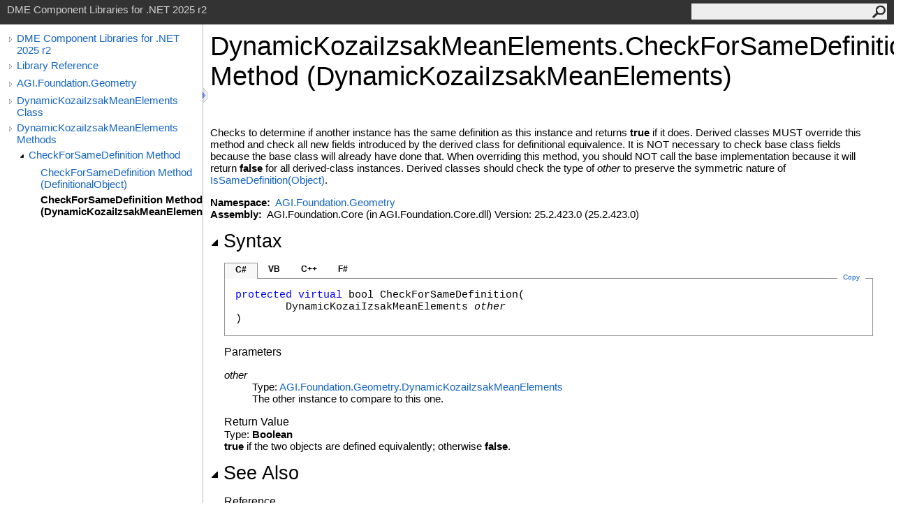

--- FILE ---
content_type: text/html
request_url: https://help.agi.com/AGIComponents/html/M_AGI_Foundation_Geometry_DynamicKozaiIzsakMeanElements_CheckForSameDefinition.htm
body_size: 3600
content:
<html><head><meta http-equiv="X-UA-Compatible" content="IE=edge" /><link rel="shortcut icon" href="../icons/favicon.ico" /><link rel="stylesheet" type="text/css" href="../styles/branding.css" /><link rel="stylesheet" type="text/css" href="../styles/branding-en-US.css" /><script type="text/javascript" src="../scripts/branding.js"> </script><meta http-equiv="Content-Type" content="text/html; charset=UTF-8" /><title>DynamicKozaiIzsakMeanElements.CheckForSameDefinition Method (DynamicKozaiIzsakMeanElements) | DME Component Libraries for .NET 2025 r2</title><meta name="Language" content="en-us" /><meta name="Microsoft.Help.Id" content="M:AGI.Foundation.Geometry.DynamicKozaiIzsakMeanElements.CheckForSameDefinition(AGI.Foundation.Geometry.DynamicKozaiIzsakMeanElements)" /><meta name="Description" content="Checks to determine if another instance has the same definition as this instance and returns if it does. Derived classes MUST override this method and check all new fields introduced by the derived class for definitional equivalence." /><meta name="Microsoft.Help.ContentType" content="Reference" /><meta name="BrandingAware" content="true" /><meta name="container" content="AGI.Foundation.Geometry" /><meta name="file" content="M_AGI_Foundation_Geometry_DynamicKozaiIzsakMeanElements_CheckForSameDefinition" /><meta name="guid" content="M_AGI_Foundation_Geometry_DynamicKozaiIzsakMeanElements_CheckForSameDefinition" /><link rel="stylesheet" type="text/css" href="../styles/branding-Website.css" /><script type="text/javascript" src="../scripts/jquery-3.5.1.min.js"></script><script type="text/javascript" src="../scripts/branding-Website.js"></script><script type="text/javascript" src="../scripts/clipboard.min.js"></script><script>
(function(i,s,o,g,r,a,m){i['GoogleAnalyticsObject']=r;i[r]=i[r]||function(){
(i[r].q=i[r].q||[]).push(arguments)},i[r].l=1*new Date();a=s.createElement(o),
m=s.getElementsByTagName(o)[0];a.async=1;a.src=g;m.parentNode.insertBefore(a,m)
})(window,document,'script','//www.google-analytics.com/analytics.js','ga');
ga('create', 'UA-53773706-1', 'auto');
ga('send', 'pageview');
</script></head><body onload="OnLoad('cs')"><input type="hidden" id="userDataCache" class="userDataStyle" /><div class="pageHeader" id="PageHeader">DME Component Libraries for .NET 2025 r2<form id="SearchForm" method="get" action="#" onsubmit="javascript:TransferToSearchPage(); return false;"><input id="SearchTextBox" type="text" maxlength="200" /><button id="SearchButton" type="submit"></button></form></div><div class="pageBody"><div class="leftNav" id="leftNav"><div id="tocNav"><div class="toclevel0" data-toclevel="0"><a class="tocCollapsed" onclick="javascript: Toggle(this);" href="#!" /><a data-tochassubtree="true" href="../html/Welcome.htm" title="DME Component Libraries for .NET 2025 r2" tocid="roottoc">DME Component Libraries for .NET 2025 r2</a></div><div class="toclevel0" data-toclevel="0"><a class="tocCollapsed" onclick="javascript: Toggle(this);" href="#!" /><a data-tochassubtree="true" href="../html/R_Project_DME_Component_Libraries.htm" title="Library Reference" tocid="R_Project_DME_Component_Libraries">Library Reference</a></div><div class="toclevel0" data-toclevel="0"><a class="tocCollapsed" onclick="javascript: Toggle(this);" href="#!" /><a data-tochassubtree="true" href="../html/N_AGI_Foundation_Geometry.htm" title="AGI.Foundation.Geometry" tocid="N_AGI_Foundation_Geometry">AGI.Foundation.Geometry</a></div><div class="toclevel0" data-toclevel="0"><a class="tocCollapsed" onclick="javascript: Toggle(this);" href="#!" /><a data-tochassubtree="true" href="../html/T_AGI_Foundation_Geometry_DynamicKozaiIzsakMeanElements.htm" title="DynamicKozaiIzsakMeanElements Class" tocid="T_AGI_Foundation_Geometry_DynamicKozaiIzsakMeanElements">DynamicKozaiIzsakMeanElements Class</a></div><div class="toclevel0" data-toclevel="0"><a class="tocCollapsed" onclick="javascript: Toggle(this);" href="#!" /><a data-tochassubtree="true" href="../html/Methods_T_AGI_Foundation_Geometry_DynamicKozaiIzsakMeanElements.htm" title="DynamicKozaiIzsakMeanElements Methods" tocid="Methods_T_AGI_Foundation_Geometry_DynamicKozaiIzsakMeanElements">DynamicKozaiIzsakMeanElements Methods</a></div><div class="toclevel1" data-toclevel="1" data-childrenloaded="true"><a class="tocExpanded" onclick="javascript: Toggle(this);" href="#!" /><a data-tochassubtree="true" href="../html/Overload_AGI_Foundation_Geometry_DynamicKozaiIzsakMeanElements_CheckForSameDefinition.htm" title="CheckForSameDefinition Method " tocid="Overload_AGI_Foundation_Geometry_DynamicKozaiIzsakMeanElements_CheckForSameDefinition">CheckForSameDefinition Method </a></div><div class="toclevel2" data-toclevel="2"><a data-tochassubtree="false" href="../html/M_AGI_Foundation_Geometry_DynamicKozaiIzsakMeanElements_CheckForSameDefinition_1.htm" title="CheckForSameDefinition Method (DefinitionalObject)" tocid="M_AGI_Foundation_Geometry_DynamicKozaiIzsakMeanElements_CheckForSameDefinition_1">CheckForSameDefinition Method (DefinitionalObject)</a></div><div class="toclevel2 current" data-toclevel="2"><a data-tochassubtree="false" href="../html/M_AGI_Foundation_Geometry_DynamicKozaiIzsakMeanElements_CheckForSameDefinition.htm" title="CheckForSameDefinition Method (DynamicKozaiIzsakMeanElements)" tocid="M_AGI_Foundation_Geometry_DynamicKozaiIzsakMeanElements_CheckForSameDefinition">CheckForSameDefinition Method (DynamicKozaiIzsakMeanElements)</a></div></div><div id="tocResizableEW" onmousedown="OnMouseDown(event);"></div><div id="TocResize" class="tocResize"><img id="ResizeImageIncrease" src="../icons/TocOpen.gif" onclick="OnIncreaseToc()" alt="Click or drag to resize" title="Click or drag to resize" /><img id="ResizeImageReset" src="../icons/TocClose.gif" style="display:none" onclick="OnResetToc()" alt="Click or drag to resize" title="Click or drag to resize" /></div></div><div class="topicContent" id="TopicContent"><table class="titleTable"><tr><td class="titleColumn"><h1>DynamicKozaiIzsakMeanElements<span id="LST587113C9_0"></span><script type="text/javascript">AddLanguageSpecificTextSet("LST587113C9_0?cpp=::|nu=.");</script>CheckForSameDefinition Method (DynamicKozaiIzsakMeanElements)</h1></td></tr></table><span class="introStyle"></span> <div class="summary">
        Checks to determine if another instance has the same definition as this instance and
        returns <span class="keyword"><span id="LST587113C9_1"></span><script type="text/javascript">AddLanguageSpecificTextSet("LST587113C9_1?vb=True|nu=true");</script></span> if it does.  Derived classes MUST override this method and check
        all new fields introduced by the derived class for definitional equivalence.  It is NOT necessary
        to check base class fields because the base class will already have done that.  When overriding this method,
        you should NOT call the base implementation because it will return <span class="keyword"><span id="LST587113C9_2"></span><script type="text/javascript">AddLanguageSpecificTextSet("LST587113C9_2?vb=False|nu=false");</script></span> for all derived-class instances.
        Derived classes should check the type of <span class="parameter">other</span> to preserve the symmetric nature of <a href="M_AGI_Foundation_Infrastructure_IEquatableDefinition_IsSameDefinition.htm">IsSameDefinition(Object)</a>.
      </div><p> </p>
    <strong>Namespace:</strong> 
   <a href="N_AGI_Foundation_Geometry.htm">AGI.Foundation.Geometry</a><br />
    <strong>Assembly:</strong>
   AGI.Foundation.Core (in AGI.Foundation.Core.dll) Version: 25.2.423.0 (25.2.423.0)<div class="collapsibleAreaRegion"><span class="collapsibleRegionTitle" onclick="SectionExpandCollapse('ID1RB')" onkeypress="SectionExpandCollapse_CheckKey('ID1RB', event)" tabindex="0"><img id="ID1RBToggle" class="collapseToggle" src="../icons/SectionExpanded.png" />Syntax</span></div><div id="ID1RBSection" class="collapsibleSection"><div class="codeSnippetContainer"><div class="codeSnippetContainerTabs"><div id="ID0EDCA_tab1" class="codeSnippetContainerTab"><a href="#" onclick="javascript:ChangeTab('ID0EDCA','cs','1','4');return false;">C#</a></div><div id="ID0EDCA_tab2" class="codeSnippetContainerTab"><a href="#" onclick="javascript:ChangeTab('ID0EDCA','vb','2','4');return false;">VB</a></div><div id="ID0EDCA_tab3" class="codeSnippetContainerTab"><a href="#" onclick="javascript:ChangeTab('ID0EDCA','cpp','3','4');return false;">C++</a></div><div id="ID0EDCA_tab4" class="codeSnippetContainerTab"><a href="#" onclick="javascript:ChangeTab('ID0EDCA','fs','4','4');return false;">F#</a></div></div><div class="codeSnippetContainerCodeContainer"><div class="codeSnippetToolBar"><div class="codeSnippetToolBarText"><a id="ID0EDCA_copyCode" href="#" class="copyCodeSnippet" onclick="javascript:CopyToClipboard('ID0EDCA');return false;" title="Copy">Copy</a></div></div><div id="ID0EDCA_code_Div1" class="codeSnippetContainerCode" style="display: block"><pre xml:space="preserve"><span class="keyword">protected</span> <span class="keyword">virtual</span> <span class="identifier">bool</span> <span class="identifier">CheckForSameDefinition</span>(
	<span class="identifier">DynamicKozaiIzsakMeanElements</span> <span class="parameter">other</span>
)</pre></div><div id="ID0EDCA_code_Div2" class="codeSnippetContainerCode" style="display: none"><pre xml:space="preserve"><span class="keyword">Protected</span> <span class="keyword">Overridable</span> <span class="keyword">Function</span> <span class="identifier">CheckForSameDefinition</span> ( 
	<span class="parameter">other</span> <span class="keyword">As</span> <span class="identifier">DynamicKozaiIzsakMeanElements</span>
) <span class="keyword">As</span> <span class="identifier">Boolean</span></pre></div><div id="ID0EDCA_code_Div3" class="codeSnippetContainerCode" style="display: none"><pre xml:space="preserve"><span class="keyword">protected</span>:
<span class="keyword">virtual</span> <span class="identifier">bool</span> <span class="identifier">CheckForSameDefinition</span>(
	<span class="identifier">DynamicKozaiIzsakMeanElements</span>^ <span class="parameter">other</span>
)</pre></div><div id="ID0EDCA_code_Div4" class="codeSnippetContainerCode" style="display: none"><pre xml:space="preserve"><span class="keyword">abstract</span> <span class="identifier">CheckForSameDefinition</span> : 
        <span class="parameter">other</span> : <span class="identifier">DynamicKozaiIzsakMeanElements</span> <span class="keyword">-&gt;</span> <span class="identifier">bool</span> 
<span class="keyword">override</span> <span class="identifier">CheckForSameDefinition</span> : 
        <span class="parameter">other</span> : <span class="identifier">DynamicKozaiIzsakMeanElements</span> <span class="keyword">-&gt;</span> <span class="identifier">bool</span> </pre></div></div></div><script type="text/javascript">AddLanguageTabSet("ID0EDCA");</script><h4 class="subHeading">Parameters</h4><dl><dt><span class="parameter">other</span></dt><dd>Type: <a href="T_AGI_Foundation_Geometry_DynamicKozaiIzsakMeanElements.htm">AGI.Foundation.Geometry<span id="LST587113C9_3"></span><script type="text/javascript">AddLanguageSpecificTextSet("LST587113C9_3?cs=.|vb=.|cpp=::|nu=.|fs=.");</script>DynamicKozaiIzsakMeanElements</a><br />The other instance to compare to this one.</dd></dl><h4 class="subHeading">Return Value</h4>Type: <span class="nolink">Boolean</span><br /><span class="keyword"><span id="LST587113C9_4"></span><script type="text/javascript">AddLanguageSpecificTextSet("LST587113C9_4?vb=True|nu=true");</script></span> if the two objects are defined equivalently; otherwise <span class="keyword"><span id="LST587113C9_5"></span><script type="text/javascript">AddLanguageSpecificTextSet("LST587113C9_5?vb=False|nu=false");</script></span>.
      </div><div class="collapsibleAreaRegion" id="seeAlsoSection"><span class="collapsibleRegionTitle" onclick="SectionExpandCollapse('ID2RB')" onkeypress="SectionExpandCollapse_CheckKey('ID2RB', event)" tabindex="0"><img id="ID2RBToggle" class="collapseToggle" src="../icons/SectionExpanded.png" />See Also</span></div><div id="ID2RBSection" class="collapsibleSection"><h4 class="subHeading">Reference</h4><div class="seeAlsoStyle"><a href="T_AGI_Foundation_Geometry_DynamicKozaiIzsakMeanElements.htm">DynamicKozaiIzsakMeanElements Class</a></div><div class="seeAlsoStyle"><a href="Overload_AGI_Foundation_Geometry_DynamicKozaiIzsakMeanElements_CheckForSameDefinition.htm">CheckForSameDefinition Overload</a></div><div class="seeAlsoStyle"><a href="N_AGI_Foundation_Geometry.htm">AGI.Foundation.Geometry Namespace</a></div></div></div></div><div id="pageFooter" class="pageFooter"><p><a href="https://www.agi.com" target="_blank" rel="noopener noreferrer">Copyright © 2007-2025 ANSYS, Inc. and/or its affiliated companies. All rights reserved. Unauthorized use, distribution, or reproduction is prohibited.</a></p><div class="feedbackLink">Send comments on this topic to
        <a id="HT_MailLink" href="mailto:support%40agi.com?Subject=DME%20Component%20Libraries%20for%20.NET%202025%20r2">support@agi.com</a></div>
        <script type="text/javascript">
        var HT_mailLink = document.getElementById("HT_MailLink");
        var HT_mailLinkText = HT_mailLink.innerHTML;
        HT_mailLink.href += ": " + document.title + "\u0026body=" + encodeURIComponent("");
        HT_mailLink.innerHTML = HT_mailLinkText;
        </script> </div></body></html>
